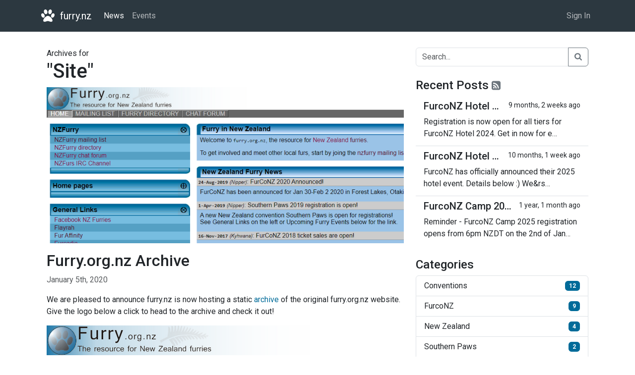

--- FILE ---
content_type: text/html; charset=utf-8
request_url: https://furry.nz/blog/?tag=site
body_size: 4567
content:

<!doctype html>
<html lang="en" class="no-js" prefix="og: http://ogp.me/ns# fb: http://ogp.me/ns/fb# article: http://ogp.me/ns/article#">
<head>
    <meta charset="utf-8">
    <meta http-equiv="X-UA-Compatible" content="IE=edge">
    <meta name="viewport" content="width=device-width, initial-scale=1">

    <meta name="application-name" content="furry.nz">
    <meta property="og:site_name" content="furry.nz">
    <meta property="fb:app_id" content="538473223430196">
    <script type="application/ld+json">
        {
            "@context": "https://schema.org",
            "@type": "Organization",
            "@id": "https://furry.nz/#organization",
            "name": "furry.nz",
            "url": "https://furry.nz",
            "logo": {
                "@type": "ImageObject",
                "url": "https://cdn.furry.nz/static/images/paw-dark@3x.png",
                "width": 90,
                "height": 90
            }
        }
    </script>

    <meta name="theme-color" content="#2c3840">
    <link rel="icon" type="image/png" sizes="32x32" href="https://cdn.furry.nz/static/favicon-32x32.png">
    <link rel="icon" type="image/png" sizes="16x16" href="https://cdn.furry.nz/static/favicon-16x16.png">

    <title>
        New Zealand Furry News | furry.nz
    </title>

    <script type="text/javascript" src="https://cdn.furry.nz/static/js/polyfill.min.js" nonce="WhSq0oMVYyP63pGJJpeMOA=="></script>

    <link rel="preconnect" href="https://fonts.gstatic.com/" crossorigin>
    <link type="text/css" href="https://fonts.googleapis.com/css?family=Roboto:300,400,400i,500,700&display=swap"
          rel="stylesheet" nonce="WhSq0oMVYyP63pGJJpeMOA==">

    <link href="https://cdn.furry.nz/static/webpack_bundles/main.943cdceac8958dde6f83.css" rel="stylesheet"  nonce="WhSq0oMVYyP63pGJJpeMOA=="/>
    <script src="https://cdn.furry.nz/static/webpack_bundles/runtime.2d7021f8f296f7457eeb.js" defer nonce="WhSq0oMVYyP63pGJJpeMOA=="></script>
<script src="https://cdn.furry.nz/static/webpack_bundles/main.3939e180cf3c1d1aade1.js" defer nonce="WhSq0oMVYyP63pGJJpeMOA=="></script>

    <script nonce="WhSq0oMVYyP63pGJJpeMOA==">
        (function (a) {
            a.remove("no-js");
            a.add("js")
        })(document.documentElement.classList);
    </script>

    
    <script type="application/ld+json">
        {
            "@context": "https://schema.org",
            "@type": "BreadcrumbList",
            "itemListElement": [
                {
                    "@type": "ListItem",
                    "position": 1,
                    "name": "News",
                    "item": "https://furry.nz/blog/"
                }
            ]
        }
    </script>

</head>

<body>
<a class="visually-hidden-focusable" href="#main-content">Skip to main content</a>


    
<nav id="navigation" class="navbar fixed-top navbar-expand-lg navbar-dark bg-dark">
  <div class="container">
    <a class="navbar-brand" href="/">
        <div class='icon icon-paw svg-baseline'>
            <!-- CC BY 4.0 <https://fontawesome.com/license/free> -->
<svg version="1.1" xmlns="http://www.w3.org/2000/svg" width="26" height="28" viewBox="0 0 26 28">
<path d="M12.187 7.375c0 1.75-0.906 3.828-2.922 3.828-2.531 0-4.062-3.187-4.062-5.375 0-1.75 0.906-3.828 2.922-3.828 2.547 0 4.062 3.187 4.062 5.375zM6.844 14.922c0 1.516-0.797 3.094-2.516 3.094-2.5 0-4.328-3.063-4.328-5.328 0-1.516 0.812-3.109 2.516-3.109 2.5 0 4.328 3.078 4.328 5.344zM13 14.5c3.828 0 9 5.516 9 9.203 0 1.984-1.625 2.297-3.219 2.297-2.094 0-3.781-1.406-5.781-1.406-2.094 0-3.875 1.391-6.141 1.391-1.516 0-2.859-0.516-2.859-2.281 0-3.703 5.172-9.203 9-9.203zM16.734 11.203c-2.016 0-2.922-2.078-2.922-3.828 0-2.188 1.516-5.375 4.062-5.375 2.016 0 2.922 2.078 2.922 3.828 0 2.188-1.531 5.375-4.062 5.375zM23.484 9.578c1.703 0 2.516 1.594 2.516 3.109 0 2.266-1.828 5.328-4.328 5.328-1.719 0-2.516-1.578-2.516-3.094 0-2.266 1.828-5.344 4.328-5.344z"></path>
</svg>

        </div>
        furry.nz</a>
      
<button class="navbar-toggler" type="button" data-bs-toggle="collapse" data-bs-target="#navbar" aria-controls="navbar" aria-expanded="false" aria-label="Toggle navigation">
    <span class="navbar-toggler-icon"></span>
  </button>

<div class="collapse navbar-collapse" id="navbar">
    
    <div class="navbar-nav me-auto mb-2 mb-lg-0">
        <a class="nav-item nav-link active"
           href="/blog/">News</a>
        <a class="nav-item nav-link"
           href="/events/">Events</a>
        
    </div>
    
    <div class="navbar-nav">
        
            <a class="nav-item nav-link" href="/accounts/login/">Sign In</a>
        
    </div>
</div>

  </div>
</nav>




    <main id="main-content" class="container px-3 py-4 px-md-4 py-md-5">
        

        
    <div class="row">
        <div class="col-lg-8">
            <div class="title-section">
                
                    <span>Archives for</span>
                    <h1>"Site"</h1>
                
            </div>
            
                
                    <article class="blog-post  mb-5">
                        <a class="text-reset" href="/blog/furryorgnz-archive/">
                            
                                <img class="img-fluid mb-3"
                                     srcset="https://cdn.furry.nz/media/_s/blog/chrome_vo9fwvtpFd-crop-c0-24__0-45-800x350.png 1x, https://cdn.furry.nz/media/_s/blog/chrome_vo9fwvtpFd-crop-c0-24__0-45-1200x525.png 2x"
                                     src="https://cdn.furry.nz/media/_s/blog/chrome_vo9fwvtpFd-crop-c0-24__0-45-800x350.png"
                                     alt="">
                            
                            <h2>
                                Furry.org.nz Archive
                            </h2></a>
                        <p class="text-muted">January 5th, 2020</p>
                        <div class="rendered-markdown"><p>We are pleased to announce furry.nz is now hosting a static <a href="https://archive.furry.nz/">archive</a> of the original furry.org.nz website. Give the logo below a click to head to the archive and check it out!</p>
<p><a href="https://archive.furry.nz/"><img alt="old furry.org.nz logo" src="https://cdn.furry.nz/files/banner_3.png" /></a></p>
<p>The furry.org.nz website was created by Colin Raccoon in 2001 to support the NZFurs mailing list. Based on the successful OZFurry mailing list, this was an early way for Furry Fans in NZ to find like minded people, discuss their fandom, and plan events.</p>
<p>Over time the site added features including a <a href="https://archive.furry.nz/furslist/index.html">Directory of NZ Furs</a> and their characters, a birthday and event calendar, a web forum, and links to popular fandom sites. The mailing list and website served the growing community well, but by the 2010s the rise of Facebook groups and IM/chat apps such as Telegram and Discord provided more immediate and interactive ways to communicate and activity declined. After Colin passed away in 2014 the site was maintained by Nipper and Kyhwana without significant changes for several years.</p>
<p>With an archive of the original site now established, we will redirect furry.org.nz traffic to our new site here.</p>
<p>Check out some of our early logos below.</p>
<p><img alt="old logo one" src="https://cdn.furry.nz/files/banner_1.png" /></p>
<p><img alt="old logo two" src="https://cdn.furry.nz/files/banner_2.png" /></p>
<h3>furry.nz</h3>
<p>This new <a href="https://furry.nz/">furry.nz</a> site is intended to provide persistent login accounts for NZ furry events such as <a href="https://southernpaws.org.nz/">Southern Paws</a> and <a href="https://furconz.org.nz/">FurCoNZ</a>, so that attendees do not have to create separate new accounts for each event each year. We also have an <a href="https://furry.nz/events/">event calendar</a> for upcoming NZ and regional furry events, and a <a href="https://furry.nz/blog/">blog</a> for news and announcements.</p>
<p>We eventually hope to add a more modern version of the NZ Furry Directory, allowing users to share character bios and pictures, and contact information such as Twitter handles or Discord usernames.</p>
<p>Our thanks go out to Sandwalker for maintaining the Directory, Kyhwana for helping maintain the site over the years, and Kakapo for developing the new furry.nz</p></div>
                        <div class="row mt-4">
                            <div class="col-sm-6">
                                <a href="/blog/furryorgnz-archive/">Continue Reading</a>
                            </div>
                            <div class="col-sm-6 text-sm-end">
                                
                                    in
                                    <a href="/blog/?tag=site">
                                        Site</a>, 
                                
                                    
                                    <a href="/blog/?tag=archive">
                                        Archive</a>
                                
                            </div>
                        </div>
                    </article>
                

            
            

        </div>
        <div class="col-lg-4">
            <hr class="d-sm-block d-lg-none mb-5 mt-0">
            
<div class="sidebar">
    <section id="search">
        <form action="/blog/">
            <label class="visually-hidden" for="search-field">Search</label>
            <div class="input-group">
                <input type="search" name="q" id="search-field" class="form-control" placeholder="Search...">
                <button type="submit" class="btn btn-outline-secondary" id="search-button"
                            aria-label="Submit Search Query">
        <div class='icon icon-search svg-baseline'>
            <!-- CC BY 4.0 <https://fontawesome.com/license/free> -->
<svg version="1.1" xmlns="http://www.w3.org/2000/svg" width="26" height="28" viewBox="0 0 26 28">
<path d="M18 13c0-3.859-3.141-7-7-7s-7 3.141-7 7 3.141 7 7 7 7-3.141 7-7zM26 26c0 1.094-0.906 2-2 2-0.531 0-1.047-0.219-1.406-0.594l-5.359-5.344c-1.828 1.266-4.016 1.937-6.234 1.937-6.078 0-11-4.922-11-11s4.922-11 11-11 11 4.922 11 11c0 2.219-0.672 4.406-1.937 6.234l5.359 5.359c0.359 0.359 0.578 0.875 0.578 1.406z"></path>
</svg>

        </div>
        </button>
            </div>
        </form>
    </section>
    
        <section id="recent-posts">
            <h4>Recent Posts <small><a title="RSS Feed" href="/blog/feed/">
        <span class='icon icon-rss-square svg-baseline'>
            <!-- CC BY 4.0 <https://fontawesome.com/license/free> -->
<svg version="1.1" xmlns="http://www.w3.org/2000/svg" width="24" height="28" viewBox="0 0 24 28">
<path d="M8 20c0-1.109-0.891-2-2-2s-2 0.891-2 2 0.891 2 2 2 2-0.891 2-2zM13.484 21.469c-0.266-4.844-4.109-8.687-8.953-8.953-0.141-0.016-0.281 0.047-0.375 0.141s-0.156 0.219-0.156 0.359v2c0 0.266 0.203 0.484 0.469 0.5 3.203 0.234 5.781 2.812 6.016 6.016 0.016 0.266 0.234 0.469 0.5 0.469h2c0.141 0 0.266-0.063 0.359-0.156s0.156-0.234 0.141-0.375zM19.484 21.484c-0.266-8.125-6.844-14.703-14.969-14.969-0.156-0.016-0.266 0.031-0.359 0.141-0.094 0.094-0.156 0.219-0.156 0.359v2c0 0.266 0.219 0.484 0.484 0.5 6.484 0.234 11.766 5.516 12 12 0.016 0.266 0.234 0.484 0.5 0.484h2c0.141 0 0.266-0.063 0.359-0.156 0.109-0.094 0.156-0.219 0.141-0.359zM24 6.5v15c0 2.484-2.016 4.5-4.5 4.5h-15c-2.484 0-4.5-2.016-4.5-4.5v-15c0-2.484 2.016-4.5 4.5-4.5h15c2.484 0 4.5 2.016 4.5 4.5z"></path>
</svg>

        </span>
        </a></small></h4>
            <div class="list-group list-group-flush">
                
                    <a href="/blog/furconz-hotel-2025-registration-opens-today/" class="list-group-item list-group-item-action">
                        <header>
                            <h5>FurcoNZ Hotel 2025: Registration Now Open!</h5>
                            <small>9 months, 2 weeks ago</small>
                        </header>
                        <p class="mb-1">Registration is now open for all tiers for FurcoNZ Hotel 2024. Get in now for e…</p>
                    </a>
                
                    <a href="/blog/furconz-hotel-2025-annoucement/" class="list-group-item list-group-item-action">
                        <header>
                            <h5>FurcoNZ Hotel 2025: Annoucement</h5>
                            <small>10 months, 1 week ago</small>
                        </header>
                        <p class="mb-1">FurcoNZ has officially announced their 2025 hotel event. Details below :)
We&rs…</p>
                    </a>
                
                    <a href="/blog/furconz-camp-2025-pre-registration-now-open/" class="list-group-item list-group-item-action">
                        <header>
                            <h5>FurcoNZ Camp 2025: Registration Opens Soon</h5>
                            <small>1 year, 1 month ago</small>
                        </header>
                        <p class="mb-1">Reminder - FurcoNZ Camp 2025 registration opens from 6pm NZDT on the 2nd of Jan…</p>
                    </a>
                
            </div>
        </section>
    
    <section id="categories">
        <h4>Categories</h4>
        <div class="list-group">
            
                <a href="/blog/?tag=conventions" class="list-group-item list-group-item-action
                    d-flex justify-content-between align-items-center">
                    Conventions
                    <span class="badge badge-pill bg-primary">
                            12
                        </span>
                </a>
            
                <a href="/blog/?tag=furconz" class="list-group-item list-group-item-action
                    d-flex justify-content-between align-items-center">
                    FurcoNZ
                    <span class="badge badge-pill bg-primary">
                            9
                        </span>
                </a>
            
                <a href="/blog/?tag=new-zealand" class="list-group-item list-group-item-action
                    d-flex justify-content-between align-items-center">
                    New Zealand
                    <span class="badge badge-pill bg-primary">
                            4
                        </span>
                </a>
            
                <a href="/blog/?tag=southern-paws" class="list-group-item list-group-item-action
                    d-flex justify-content-between align-items-center">
                    Southern Paws
                    <span class="badge badge-pill bg-primary">
                            2
                        </span>
                </a>
            
                <a href="/blog/?tag=overseas" class="list-group-item list-group-item-action
                    d-flex justify-content-between align-items-center">
                    Overseas
                    <span class="badge badge-pill bg-primary">
                            1
                        </span>
                </a>
            
                <a href="/blog/?tag=furdu" class="list-group-item list-group-item-action
                    d-flex justify-content-between align-items-center">
                    FurDU
                    <span class="badge badge-pill bg-primary">
                            1
                        </span>
                </a>
            
                <a href="/blog/?tag=site" class="list-group-item list-group-item-action
                    d-flex justify-content-between align-items-center active">
                    Site
                    <span class="badge badge-pill bg-light">
                            1
                        </span>
                </a>
            
                <a href="/blog/?tag=archive" class="list-group-item list-group-item-action
                    d-flex justify-content-between align-items-center">
                    Archive
                    <span class="badge badge-pill bg-primary">
                            1
                        </span>
                </a>
            
        </div>
    </section>
</div>

        </div>
    </div>

    </main>




<footer id="footer">
    <div class="container">
        <p>furry.nz —
            <a href="https://github.com/dmptrluke/foxtail" target="_blank" rel="noopener noreferrer">source</a>,
            <a href="/privacy/">privacy</a>,
            <a href="/contact/">contact</a>,

            <a role="button" data-bs-toggle="popover" data-bs-placement="top"
            data-bs-content="'{&quot;ip&quot;: &quot;3.22.101.208&quot;, &quot;time&quot;: &quot;2026-02-01T01:25:01.819643+00:00&quot;}'">?</a>
        </p>
    </div>
</footer>





</body>
</html>


--- FILE ---
content_type: application/javascript
request_url: https://cdn.furry.nz/static/webpack_bundles/runtime.2d7021f8f296f7457eeb.js
body_size: 596
content:
!function(){"use strict";var e,n={},r={};function t(e){var o=r[e];if(void 0!==o)return o.exports;var u=r[e]={exports:{}};return n[e].call(u.exports,u,u.exports,t),u.exports}t.m=n,e=[],t.O=function(n,r,o,u){if(!r){var i=1/0;for(l=0;l<e.length;l++){r=e[l][0],o=e[l][1],u=e[l][2];for(var f=!0,c=0;c<r.length;c++)(!1&u||i>=u)&&Object.keys(t.O).every((function(e){return t.O[e](r[c])}))?r.splice(c--,1):(f=!1,u<i&&(i=u));if(f){e.splice(l--,1);var a=o();void 0!==a&&(n=a)}}return n}u=u||0;for(var l=e.length;l>0&&e[l-1][2]>u;l--)e[l]=e[l-1];e[l]=[r,o,u]},t.n=function(e){var n=e&&e.__esModule?function(){return e.default}:function(){return e};return t.d(n,{a:n}),n},t.d=function(e,n){for(var r in n)t.o(n,r)&&!t.o(e,r)&&Object.defineProperty(e,r,{enumerable:!0,get:n[r]})},t.o=function(e,n){return Object.prototype.hasOwnProperty.call(e,n)},t.r=function(e){"undefined"!=typeof Symbol&&Symbol.toStringTag&&Object.defineProperty(e,Symbol.toStringTag,{value:"Module"}),Object.defineProperty(e,"__esModule",{value:!0})},function(){var e={666:0};t.O.j=function(n){return 0===e[n]};var n=function(n,r){var o,u,i=r[0],f=r[1],c=r[2],a=0;if(i.some((function(n){return 0!==e[n]}))){for(o in f)t.o(f,o)&&(t.m[o]=f[o]);if(c)var l=c(t)}for(n&&n(r);a<i.length;a++)u=i[a],t.o(e,u)&&e[u]&&e[u][0](),e[u]=0;return t.O(l)},r=self.webpackChunk=self.webpackChunk||[];r.forEach(n.bind(null,0)),r.push=n.bind(null,r.push.bind(r))}()}();
//# sourceMappingURL=runtime.2d7021f8f296f7457eeb.js.map